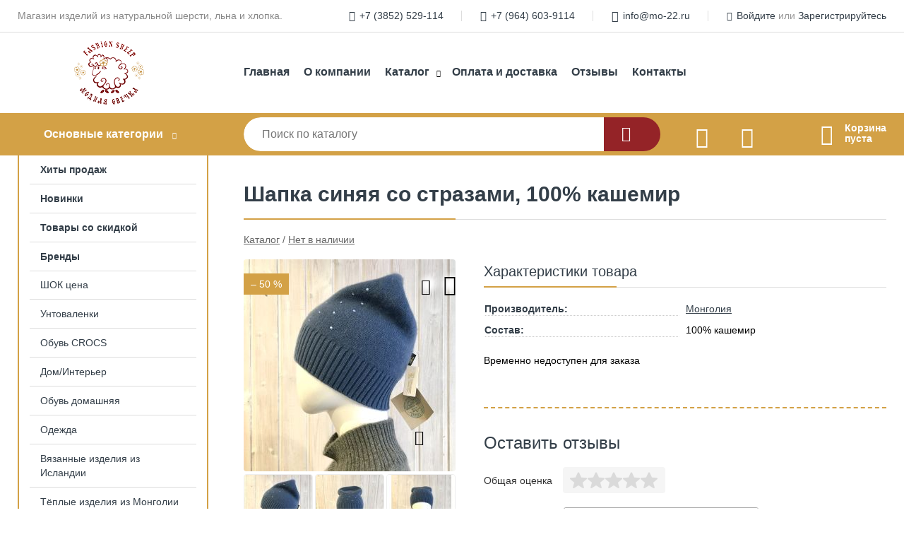

--- FILE ---
content_type: text/html; charset=utf-8
request_url: https://mo-22.ru/shop/goods/shapka_sinyaya_so_strazami_100_kashemir-7310
body_size: 5586
content:
<!DOCTYPE html><!-- uniSiter platform | www.unisiter.ru / -->
<html lang="ru">
<head>
    <meta charset="utf-8"/>
<meta name="apple-mobile-web-app-capable" content="yes"/>
<meta name="viewport" content="width=device-width, initial-scale=1.0, maximum-scale=10.0"/>
<meta name="apple-mobile-web-app-status-bar-style" content="black"/>
<title>Шапка синяя со стразами, 100% кашемир &mdash; купить в городе Барнаул, цена, фото &mdash; Модная Овечка 22</title>
<meta name="description" content="Шапка синяя со стразами, 100% кашемир можно купить в нашем интернет-магазине по выгодной цене 4800 руб. Товары в наличии и под заказ."/>
<meta name="keywords" content="Шапка синяя со стразами, 100% кашемир, цена, фото, купить, Барнаул, Нет в наличии"/>
<link rel="shortcut icon" href="/favicon.ico" />
<link rel="canonical" href="https://mo-22.ru/shop/goods/shapka_sinyaya_so_strazami_100_kashemir-7310" />

<!-- глобальный -->
<link rel="preload" as="style" onload="this.rel='stylesheet'" href="/engine/public/templates/default/skin/style.css?v24" />
<!-- глобальный -->
<link rel="preload" as="style" onload="this.rel='stylesheet'" href="/engine/public/templates/t-electro/skin/style.css?v24" />

<link rel="preload" as="style" onload="this.rel='stylesheet'" href="/kernel/css/style.css?v4" media="all"/>
<link rel="preload" as="style" onload="this.rel='stylesheet'" href="/kernel/css/mobile.css?v4" media="all"/>

<script type="text/javascript" src="/kernel/js/jquery.js" ></script>
<script type="text/javascript" src="/engine/public/templates/default/skin/script.js?v9" ></script>
<script type="text/javascript" src="/engine/public/templates/default/skin/iframe.js?v2" ></script>
<script type="text/javascript" src="/engine/public/templates/default/skin/jquery.maskedinput.js" ></script>
<script async type="text/javascript" src="/engine/public/templates/default/skin/mobile.js?v13"></script>
<link rel="stylesheet" type="text/css" href="/shop_current/style.css?v4" />
	<link rel="stylesheet" type="text/css" href="/kernel/forms.css" />
	<script src="/shop_current/shop.js?v4"></script>
	<meta property="og:type" content="website" />
	<meta property="og:url" content="https://mo-22.ru/shop/goods/shapka_sinyaya_so_strazami_100_kashemir-7310" />
	<meta property="og:title" content="Шапка синяя со стразами, 100% кашемир" />
	<meta property="og:image" content="https://mo-22.ru/uploaded/images/shop/goods/7310.jpg" />
	<script type="text/javascript" src="/engine/public/templates/default/panel/oneClickBuy.js"></script>




<script defer src="/engine/public/templates/default/slick/slick.min.js"></script>
<script defer src="/engine/public/templates/default/slick/left_init.js"></script>
<link href="/engine/public/templates/default/slick/slick-theme.css" type="text/css" rel="stylesheet" />
<link href="/engine/public/templates/default/slick/slick.css" type="text/css" rel="stylesheet" />



<script async type="text/javascript" src="/engine/public/templates/default/favorite/favorite.js"></script>

<script async type="text/javascript" src="/engine/public/templates/default/compare/compare.js?v1"></script>



</head>
<body>
<div id="wrapper">

    <header itemscope itemtype="https://schema.org/WPHeader">
    <div class="top">
    <div class="container">
        <div class="container">
                        <p>Магазин изделий из натуральной шерсти, льна и хлопка. </p>
                        <ul class="about">
                                <li class="phone"><a href="tel: +73852529114">+7 (3852) 529-114</a></li>
                                                <li class="phone"><a href="tel: +79646039114">+7 (964) 603-9114</a></li>
                                                <li class="mail"><a href="mailto:info@mo-22.ru">info@mo-22.ru</a></li>
                            </ul>
            <nav class="user">
                <ul>
    <li class="phone"><a href="tel:+73852529114">+7 (3852) 529-114</a></li>
        <li class="phone"><a href="tel:+79646039114">+7 (964) 603-9114</a></li>
        <li class="mail"><a href="mailto:info@mo-22.ru">info@mo-22.ru</a></li>
    <li><a class="login" href="/user/auth/">Войдите</a> или  <a href="/user/register/">Зарегистрируйтесь</a></li>
</ul>
            </nav>
        </div>
    </div>
</div>    <div class="fixed-header">
        <div class="container">
    <div class="container container-header">
        <a class="logo" href="/"></a>
        <!--noindex-->
        





<nav class="main" itemscope="" itemtype="https://schema.org/SiteNavigationElement">
    <ul>
                


<li class=" ">
    
        
    <a href="/"  itemprop="url" >Главная</a>
    
    </li>


                


<li class=" ">
    
        
    <a href="/pages/about/"  itemprop="url" >О компании</a>
    
    </li>


                


<li class="sub ">
    
        
    <a href="/shop/category/"  itemprop="url" >Каталог</a>
    
        <ul>
                


<li class=" ">
    
        
    <a href="/brands/"  itemprop="url" >Бренды</a>
    
    </li>


            </ul>
    </li>


                


<li class=" ">
    
        
    <a href="/pages/oplata-dostavka/"  itemprop="url" >Оплата и доставка</a>
    
    </li>


                


<li class=" ">
    
        
    <a href="/questions/"  itemprop="url" >Отзывы</a>
    
    </li>


                


<li class=" ">
    
        
    <a href="/pages/contacts/"  itemprop="url" >Контакты</a>
    
    </li>


            </ul>
</nav>


        <!--/noindex-->
    </div>
</div>        <div class="bottom">
    <div class="container">
        <div class="container">
            <div class="catalog_wrapper">
                <a href="/shop/category/">Основные категории</a>
            </div>
            <div class="search">
                <form action="/shop/" method="get">
                    <div class="input">
                        <input type="text" name="search" placeholder="Поиск по каталогу" spellcheck="false"
                               autocomplete="off" value=""
                               id="search_form_input"/>
                    </div>
                    <label><input type="submit" value="" title="Искать"></label>
                </form>
                <div id="search_hints"></div>
            </div>
            
                <a class="toFavorite" href="/shop/favorite/"></a>
<!--                               <span>0</span>-->

            
            
                <a class="toCompare" href="/shop/compare/"></a>
                <!--                <span>0</span>-->

            
                        <div id="cart">
                <div class="cartEmpty_m">Корзина<br/>пуста</div>
            </div>
                    </div>
    </div>
</div>    </div>
</header>
    <div class="header_lines" ></div>

    <section id="content"  class="has_left_col">
        <div class="container">
            <div class="container" itemscope itemtype="http://schema.org/Product">
                <div class="left_col"><nav id="main_catalog">
    





<nav class="main" itemscope="" itemtype="https://schema.org/SiteNavigationElement">
    <ul>
                


<li class=" ">
    
        
    <a href="/shop/?attribute=hit_of_sales"  itemprop="url" >Хиты продаж</a>
    
    </li>


                


<li class=" ">
    
        
    <a href="/shop/?attribute=new"  itemprop="url" >Новинки</a>
    
    </li>


                


<li class=" ">
    
        
    <a href="/shop/?attribute=discount"  itemprop="url" >Товары со скидкой</a>
    
    </li>


                


<li class=" ">
    
        
    <a href="/brands/"  itemprop="url" >Бренды</a>
    
    </li>


            </ul>
</nav>

    
		<ul>
			<li class="">
			<a href="/shop/poslednii-tovar-ot-60/">ШОК цена</a>
			</li>
			<li class="">
			<a href="/shop/untovalenki/">Унтоваленки</a>
			</li>
			<li class="">
			<a href="/shop/obuv_crocs/">Обувь CROCS</a>
			</li>
			<li class="">
			<a href="/shop/dom_interer/">Дом/Интерьер</a>
			</li>
			<li class="">
			<a href="/shop/obuv_domashnyaya/">Обувь домашняя</a>
			</li>
			<li class="">
			<a href="/shop/odejda/">Одежда</a>
			</li>
			<li class="">
			<a href="/shop/vyazannyie_izdeliya_iz_islandii/">Вязанные изделия из Исландии</a>
			</li>
			<li class="">
			<a href="/shop/t-plie-izdeliya-iz-mongolii-2/">Тёплые изделия из Монголии</a>
			</li>
			<li class="">
			<a href="/shop/zdorove/">Здоровье</a>
			</li>
			<li class="">
			<a href="/shop/tovaryi_dlya_detey/">Товары для детей</a>
			</li>
			<li class="">
			<a href="/shop/aksessuaryi/">Аксессуары</a>
			</li>
			<li class="">
			<a href="/shop/avtonakidki/">Автонакидки</a>
			</li>
			<li class="show current ">
			<a href="/shop/skritie-tovari/">Нет в наличии</a>
			</li>
		</ul></nav>


<div class="bnr">
                    
    
                
    <div>
        <a href="/shop/obuv_crocs/"><img fetchpriority="high" loading="lazy" src="/uploaded/images/left_banner/2024_02_21_09_06_705.webp" class="lazyload" alt="slider0"/></a>
    </div>
            </div>
<section class="articles">
        <h4>Полезные статьи</h4>
    <ul class="news_list">

                                    
    <li >
                <a href="/news/otkryitie_magazina_v_tts_prostor/" class="img" >
            <img class="lazyload" loading="lazy" src="/uploaded/images/news/28.jpg" alt="Открытие магазина в ТЦ Простор"/>
        </a>
                <a href="/news/otkryitie_magazina_v_tts_prostor/" >

            
            <span>Открытие магазина в ТЦ Простор</span>

        </a>
    </li>
                                
    <li >
                <a href="/news/skidka_25_pri_predoplate/" class="img" >
            <img class="lazyload" loading="lazy" src="/uploaded/images/news/27.jpg" alt="Скидка 25% при предоплате"/>
        </a>
                <a href="/news/skidka_25_pri_predoplate/" >

            
            <span>Скидка 25% при предоплате</span>

        </a>
    </li>
                                
    <li >
                <a href="/news/tablitsa_razmerov_untovalenok/" class="img" >
            <img class="lazyload" loading="lazy" src="/uploaded/images/news/26.jpg" alt="ТАБЛИЦА РАЗМЕРОВ УНТОВАЛЕНОК"/>
        </a>
                <a href="/news/tablitsa_razmerov_untovalenok/" >

            
            <span>ТАБЛИЦА РАЗМЕРОВ УНТОВАЛЕНОК</span>

        </a>
    </li>
                                
    <li >
                <a href="/news/pochemu_vyi_nam_ne_doveryaete_/" class="img" >
            <img class="lazyload" loading="lazy" src="/uploaded/images/news/24.jpg" alt="Почему Вы нам не доверяете?"/>
        </a>
                <a href="/news/pochemu_vyi_nam_ne_doveryaete_/" >

            
            <span>Почему Вы нам не доверяете?</span>

        </a>
    </li>
                                
    <li >
                <a href="/news/pochemu_v_odejde_izo_lna_komfortno_letom/" class="img" >
            <img class="lazyload" loading="lazy" src="/uploaded/images/news/25.jpg" alt="Почему в одежде изо льна комфортно летом"/>
        </a>
                <a href="/news/pochemu_v_odejde_izo_lna_komfortno_letom/" >

            
            <span>Почему в одежде изо льна комфортно летом</span>

        </a>
    </li>
    </ul>    <a href="/news/" class="more">Читать все статьи</a>
    </section></div><main><h1 itemprop="name">Шапка синяя со стразами, 100% кашемир</h1>
         <div id="shop_goods">
             <div class="nav">
                 <p><span itemscope itemtype="http://schema.org/BreadcrumbList"><span itemprop="itemListElement" itemscope itemtype="https://schema.org/ListItem">
                        <a itemprop="item" title="Каталог"
                        href="/shop/category/"><span itemprop="name">Каталог</span></a>
                        <meta itemprop="position" content="1" />
                    </span> / <span itemprop="itemListElement" itemscope itemtype="https://schema.org/ListItem">
                                <a itemprop="item" title="Нет в наличии" href="/shop/skritie-tovari/">
                                <span itemprop="name">Нет в наличии</span></a>
                                <meta itemprop="position" content="2" />
                            </span></span></p>
             </div>
             
             <div class="goods-card">
                
            <div class="gallery">
                <div class="middle">
                    <img class="lazyload" src="/kernel/preview.php?file=shop/goods/7310-1.jpg&width=300&height=300&method=add" alt="Шапка синяя со стразами, 100% кашемир" itemprop="image" id="current_img" 
                    data-lazyload-getGoodsGalleryNew="fancybox-open">
                    <div id="zoom" data-lazyload-getGoodsGalleryNew="fancybox-open"></div>
                    <span class="info">&ndash; 50 %</span>
                </div>
                <div class="small">
            
                    <a class="various iframe fancybox" href="/uploaded/images/shop/goods/7310-1.jpg" rel="gallery-group" alt=""></a>
                        <img class="lazyload" 
                        data-num="0" 
                        src="/kernel/preview.php?file=shop/goods/7310-1.jpg&amp;width=96&amp;height=96&method=cut" 
                        data-lazyload-getGoodsGalleryNew="ReplaceGalleryIMG" 
                        class="selected">
                    <a class="various iframe fancybox" href="/uploaded/images/shop/goods/7310-2.jpg" rel="gallery-group" alt=""></a>
                        <img class="lazyload" 
                        data-num="1" 
                        src="/kernel/preview.php?file=shop/goods/7310-2.jpg&amp;width=96&amp;height=96&method=cut" 
                        data-lazyload-getGoodsGalleryNew="ReplaceGalleryIMG" 
                        >
                    <a class="various iframe fancybox" href="/uploaded/images/shop/goods/7310-3.jpg" rel="gallery-group" alt=""></a>
                        <img class="lazyload" 
                        data-num="2" 
                        src="/kernel/preview.php?file=shop/goods/7310-3.jpg&amp;width=96&amp;height=96&method=cut" 
                        data-lazyload-getGoodsGalleryNew="ReplaceGalleryIMG" 
                        ></div><div class="goods-gallery"><img class="lazyload" alt="preview" src="/kernel/preview.php?file=shop/goods/7310-1.jpg&width=300&height=300&method=add" width="300" height="300" onclick="$.fancybox.open($('.fancybox'), {index : 0});"><img class="lazyload" alt="preview" src="/kernel/preview.php?file=shop/goods/7310-2.jpg&width=300&height=300&method=add" width="300" height="300" onclick="$.fancybox.open($('.fancybox'), {index : 1});"><img class="lazyload" alt="preview" src="/kernel/preview.php?file=shop/goods/7310-3.jpg&width=300&height=300&method=add" width="300" height="300" onclick="$.fancybox.open($('.fancybox'), {index : 2});"></div></div>
                <div class="favorite"  onclick="changesFavorite(7310, this)" ></div>
                <div class="compare"  onclick="changesCompare(7311,this)" ></div>
                <div class="right "><div class="features"><h4>Характеристики товара</h4><div class="item" itemprop="additionalProperty" itemscope itemtype="https://schema.org/PropertyValue">
                        <div class="title"><div><span itemprop="name">Производитель:</span></div></div>
                        <div class="values" data-desc-id="7"><span itemprop="value"><a href="/brands/%D0%9C%D0%BE%D0%BD%D0%B3%D0%BE%D0%BB%D0%B8%D1%8F/">Монголия</a></span></div>
                    </div><div class="item" itemprop="additionalProperty" itemscope itemtype="https://schema.org/PropertyValue">
                        <div class="title"><div><span itemprop="name">Состав:</span></div></div>
                        <div class="values" data-desc-id="43"><span itemprop="value">100% кашемир</span></div>
                    </div><div class="item"></div></div><div class="buttons">Временно недоступен для заказа</div><div id="goods_desc"><ul class="tabs hidden"><li class="nav-0 current">Отзывы</li></ul><div class="content tab-0 current" itemprop="description"><div class="divider"></div>

<form class="forms " method="post" id="form-comment" >
    
    <h4>Оставить отзывы</h4>

    <div class="item">
        <div class="rate">
            <p>Общая оценка</p>
            <div class="score">

                <input type="radio" id="score-5" name="score" class = "score_00" value="5">
                <label class="labelScore" for="score-5"></label>

                <input type="radio" id="score-4" name="score" class = "score_00" value="4">
                <label class="labelScore" for="score-4"></label>

                <input type="radio" id="score-3" name="score" class = "score_00" value="3">
                <label class="labelScore" for="score-3"></label>

                <input type="radio" id="score-2" name="score" class = "score_00" value="2">
                <label class="labelScore" for="score-2"></label>

                <input type="radio" id="score-1" name="score" class = "score_00" value="1">
                <label class="labelScore" for="score-1"></label>

            </div>
        </div>
    </div>

    <div class="item">
        <div class="title"><div>Имя</div></div>
        <div class="input">
            <input type="text" name="name" class="area" value="" maxlength="50"/>
        </div>
        <div class="hint">
            <div>Имя или наименование вашей организации</div>
        </div>
        <div class="hinterror">
            <div></div>
        </div>
    </div>
    <div class="item">
        <div class="title"><div>Отзывы</div></div>
        <div class="textarea">
            <textarea name="comments" rel="0"></textarea>
        </div>
        <div class="hint">
            <div>Текст Отзыва в&nbsp;свободной форме</div>
        </div>
        <div class="hinterror">
            <div></div>
        </div>
    </div>


        <div class="item">
        <div class="title"><div>Фото</div></div>
        <div class="textarea">
            <input type="file"  accept="image/*" id="imagesComment" name="imagesComment" size="5" multiple />
        </div>
        <div class="hint">
            <div>Выберите файл с фото, чтобы прикрепить его к отзыву</div>
        </div>
        <div class="hinterror">
            <div></div>
        </div>
    </div>
        <div class="item">
        <small>Отправляя отзывы, вы даете <a href="/pages/agreement/">согласие на обработку персональных данных.</a></small>
    </div>
    <input type="hidden" name="goodsId" class="area" value="7310"/>
    
    <div class="item">
        <input type="submit" value="Отправить" />
    </div>
</form><div class="divider"></div>







</div></div></div></div><!‐‐noindex‐‐>
             <!‐‐noindex‐‐></div></main>            </div>
        </div>
        <div class="container clear">
            <div class="container">
                
            </div>
        </div>
    </section>
</div>
<footer itemscope itemtype="https://schema.org/WPFooter">
    <div class="container">
        <div class="container">
            <!-- подключаем форму подписки -->
            <div class="subscription">
                <div class="title">
    Подпишитесь на рассылку
    <span>...и будьте в курсе акций и спецпредложений</span>
</div>
<div class="form_wrapper">
    <form class="subscribe" action="" method="post" onsubmit="ProductionSubscribe(this); return false;">
        <input type="hidden" name="type" value="subscribe">
        <div class="input">
            <input type="email" name="mail" placeholder="Укажите E-mail" spellcheck="false"
                   autocomplete="off" value=""/>
        </div>
        <input type="submit" onclick="ym(88702339, 'reachGoal', 'mailing'); return true;" value="Подписаться"/>
            </form>
    <p class="agreement hidden">
        Отправляя форму, вы даете согласие
        на&nbsp;<a target="_blank" href="/pages/agreement/">обработку персональных данных.</a>
    </p>
</div>
            </div>

            <!-- выводим краткое описание -->
            
            <ul class="contacts phone2">
    <li class="title">Контакты</li>
    <li class="address"><span> г. Барнаул, ул. Малахова, 86д</span></li>
        <li class="phone"><a href="tel:+73852529114">+7 (3852) 529-114</a></li>
            <li class="phone"><a href="tel:+79646039114">+7 (964) 603-9114</a></li>
            <li class="mail"><a href="mailto:info@mo-22.ru">info@mo-22.ru</a></li>
    </ul>            





<nav class="main" itemscope="" itemtype="https://schema.org/SiteNavigationElement">
    <ul>
                


<li class="sub ">
        <span 

>Информация </span>
    
        <ul>
                


<li class=" ">
    
        
    <a href="/pages/about/"  itemprop="url" >О компании</a>
    
    </li>


                


<li class=" ">
    
        
    <a href="/pages/oplata-dostavka/"  itemprop="url" >Оплата и доставка</a>
    
    </li>


                


<li class=" ">
    
        
    <a href="/pages/points-of-issue/"  itemprop="url" >Пункты выдачи</a>
    
    </li>


                


<li class=" ">
    
        
    <a href="/pages/guarantees-and-ereturns/"  itemprop="url" >Гарантии и возврат</a>
    
    </li>


                


<li class=" ">
    
        
    <a href="/pages/help/"  itemprop="url" >Как сделать заказ</a>
    
    </li>


                


<li class=" ">
    
        
    <a href="/news/"  itemprop="url" >Статьи</a>
    
    </li>


            </ul>
    </li>


                


<li class=" ">
        <span 
    class="empty"

>  </span>
    
    </li>


                


<li class="sub ">
        <span 

>Документы </span>
    
        <ul>
                


<li class=" ">
    
        
    <a href="/pages/requisites/"  itemprop="url" >Реквизиты</a>
    
    </li>


                


<li class=" ">
    
        
    <a href="/pages/agreement/"  itemprop="url" >Обработка персональных данных</a>
    
    </li>


                


<li class=" ">
    
        
    <a href="/pages/privacy-policy/"  itemprop="url" >Политика конфиденциальности</a>
    
    </li>


            </ul>
    </li>


            </ul>
</nav>


            <ul class="social">
        <li class="ig"><a target="_blank" href="https://www.instagram.com/modnaiaovechkabarnaul">Instagram</a></li>
        <li class="vk"><a target="_blank" href="https://vk.com/public210977136">ВКонтакте</a></li>
        <li class="ok"><a target="_blank" href="https://ok.ru/group51898231685328">Одноклассники</a></li>
        <li class="tg"><a target="_blank" href="https://t.me/mo22ru">tg</a></li>
    </ul>        </div>
    </div>
    <div class="bottom">
    <div class="on_top ontop" title="Наверх"></div>
    <div class="container">
        <div class="container">
            <div class="ways_to_pay" title="Принимаем к оплате карты Visa, Mastercard и МИР">
                Принимаем к&nbsp;оплате
            </div>
            <!---->
            <div class="copyright">
                <meta itemprop="copyrightHolder" content="Модная Овечка 22">
                <meta itemprop="copyrightYear" content="2026">
                2014–2026 &copy; «Модная Овечка» — Все права защищены.
            </div>
                        <div class="unisiter">
                Платформа <a href="https://unisiter.ru/" target="_blank">uniSiter</a>
            </div>
                    </div>
    </div>
</div></footer>
<script type="application/ld+json">
    {
        "@context": "https://schema.org",
        "url": "https://mo-22.ru/",
            "@type": "SearchAction",
            "target": {
                "@type":"EntryPoint",
                "urlTemplate": "https://mo-22.ru/shop/?search="
            },
            "query-input": "required name=search"
    }
</script>
<!--noindex-->
<div class="script_time">0.21 с</div>
<!--/noindex-->
</body>
</html>